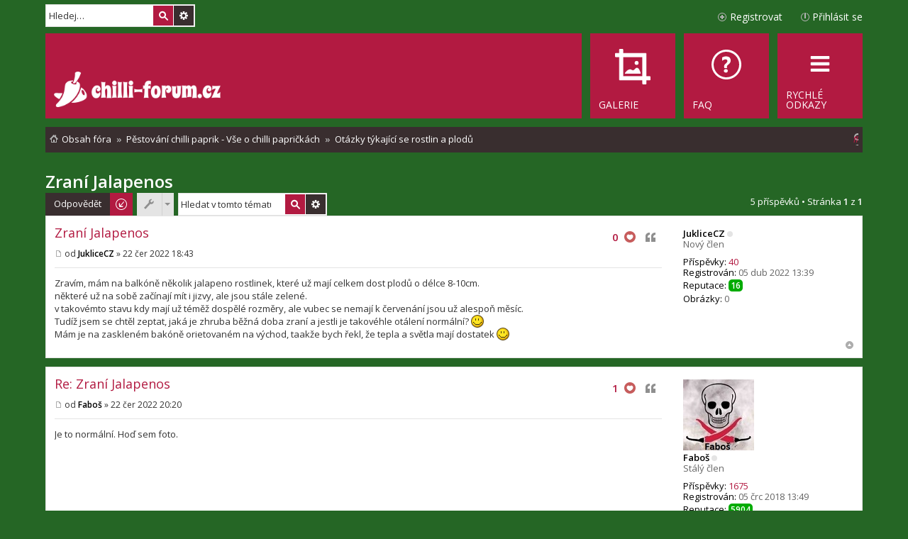

--- FILE ---
content_type: text/html; charset=UTF-8
request_url: https://www.chilli-forum.cz/viewtopic.php?f=74&p=108363&sid=6b842b54367899b833e17d268771b4f6
body_size: 9328
content:
<!DOCTYPE html>
<html dir="ltr" lang="cs-cz">
<head>
<meta charset="utf-8" />
<meta name="viewport" content="width=device-width, initial-scale=1" />

<title>Zraní Jalapenos - Chilli fórum</title>

	<link rel="alternate" type="application/atom+xml" title="Atom - Chilli fórum" href="/feed?sid=1f8328b447a52e4e2b1a5cc9d72f3f76">		<link rel="alternate" type="application/atom+xml" title="Atom - Všechna fóra" href="/feed?sid=1f8328b447a52e4e2b1a5cc9d72f3f76?mode=forums">	<link rel="alternate" type="application/atom+xml" title="Atom - nová témata" href="/feed?sid=1f8328b447a52e4e2b1a5cc9d72f3f76?mode=topics">	<link rel="alternate" type="application/atom+xml" title="Atom - aktivní témata" href="/feed?sid=1f8328b447a52e4e2b1a5cc9d72f3f76?mode=topics_active">	<link rel="alternate" type="application/atom+xml" title="Atom - Fórum - Otázky týkající se rostlin a plodů" href="/feed?sid=1f8328b447a52e4e2b1a5cc9d72f3f76?f=74">	<link rel="alternate" type="application/atom+xml" title="Atom - Téma - Zraní Jalapenos" href="/feed?sid=1f8328b447a52e4e2b1a5cc9d72f3f76?f=74&amp;t=9721">
	<link rel="canonical" href="https://www.chilli-forum.cz/otazky-tykajici-se-rostlin-a-plodu/zrani-jalapenos-t9721.html">

<!--
	phpBB style name: Metro v2.0.3
	Based on style:   prosilver (this is the default phpBB3 style)
	Original author:  Tom Beddard ( https://www.subBlue.com/ )
	Modified by:      PixelGoose Studio ( http://pixelgoose.com/ )
-->

<link href="./assets/css/font-awesome.min.css?assets_version=459" rel="stylesheet">
<link href="./styles/metro_red/theme/stylesheet.css?assets_version=459" rel="stylesheet">
<link href="./styles/metro_red/theme/cs/stylesheet.css?assets_version=459" rel="stylesheet">
<link href="./styles/metro_red/theme/responsive.css?assets_version=459" rel="stylesheet" media="all and (max-width: 700px), all and (max-device-width: 700px)">



<!--[if lte IE 9]>
	<link href="./styles/metro_red/theme/tweaks.css?assets_version=459" rel="stylesheet">
<![endif]-->

<!--
/**
*
* @package Meta tags phpBB SEO
* @version $$
* @copyright (c) 2014 www.phpbb-seo.com
* @license http://opensource.org/licenses/gpl-2.0.php GNU General Public License v2
*
*/
-->
<meta name="content-language" content="cs" />
<meta name="title" content="Zraní Jalapenos" />
<meta name="description" content="&amp;lt;r&amp;gt;Zravím, mám na balkóně několik jalapeno rostlinek, které už mají celkem dost plodů o délce 8-10cm.&amp;lt;br/&amp;gt;
některé už na sobě začínají mít i jizvy, ale ..." />
<meta name="keywords" content="mají, zraní, ale, jsou, mám, jalapenos, běžná, zhruba, chtěl, jaká, zeptat, jsem, tudíž, měsíc, doba" />
<meta name="category" content="general" />
<meta name="robots" content="noindex,follow" />
<meta name="distribution" content="global" />
<meta name="resource-type" content="document" />
<meta name="copyright" content="Chilli fórum" />


<link href="./assets/ext/pico/reputation/styles/prosilver/theme/reputation_common.css" rel="stylesheet" type="text/css" />
	<link href="./assets/ext/pico/reputation/styles/prosilver/theme/reputation_viewtopic.css" rel="stylesheet" type="text/css" />
<link href="./assets/ext/webdeal/chat/styles/all/theme/chat.min.css" rel="stylesheet" type="text/css" />
<link href="./assets/ext/webdeal/chat/styles/all/theme/responsive.css" rel="stylesheet" type="text/css" />
  <link href="./assets/ext/webdeal/chat/styles/all/theme/theme/green.min.css" rel="stylesheet" type="text/css" />
<script src="./assets/ext/webdeal/chat/plugins/js.cookie.min.js"></script>


<link href="./assets/ext/webdeal/chilli/styles/prosilver/theme/chilli.css" rel="stylesheet" type="text/css" />

<link href="./ext/phpbbgallery/core/styles/prosilver/theme/gallery.css?assets_version=459" rel="stylesheet" media="screen">
<link href="./ext/phpbbgallery/core/styles/all/theme/default.css?assets_version=459" rel="stylesheet" media="screen">
<link href="./ext/vse/scrolltotop/styles/all/theme/scrolltotop.css?assets_version=459" rel="stylesheet" media="screen">



<!-- Google Web Fonts -->
<link href='//fonts.googleapis.com/css?family=Open+Sans:300,400,600' rel='stylesheet' type='text/css'>

<link rel="shortcut icon" type="image/png" href="/favicon.png"/>
</head>
<body id="phpbb" class="nojs notouch section-viewtopic ltr ">


<div id="wrap">
	<a id="top" class="anchor" accesskey="t"></a>
	<div id="page-header" class="page-header-metro">

		<div class="navbar navbar-metro" role="navigation">

		<div id="search-box" class="search-box search-header" role="search">
		<form action="./search.php?sid=1f8328b447a52e4e2b1a5cc9d72f3f76" method="get" id="search">
		<fieldset>
			<input name="keywords" id="keywords" type="search" maxlength="128" title="Hledat klíčová slova" class="inputbox search tiny" size="20" value="" placeholder="Hledej…" />
			<button class="button icon-button search-icon" type="submit" title="Hledat">Hledat</button>
			<a href="./search.php?sid=1f8328b447a52e4e2b1a5cc9d72f3f76" class="button icon-button search-adv-icon" title="Pokročilé hledání">Pokročilé hledání</a>
			<input type="hidden" name="sid" value="1f8328b447a52e4e2b1a5cc9d72f3f76" />

		</fieldset>
		</form>
	</div>
	


	<div class="inner">

	<ul id="nav-main-top" class="linklist bulletin" role="menubar">

			<li class="small-icon icon-logout rightside"  data-skip-responsive="true"><a href="https://www.chilli-forum.cz/ucp.php?mode=login&amp;redirect=viewtopic.php%3Ff%3D74%26p%3D108363&amp;sid=1f8328b447a52e4e2b1a5cc9d72f3f76" title="Přihlásit se" accesskey="x" role="menuitem">Přihlásit se</a><a href="https://www.chilli-forum.cz/ucp.php?mode=login&amp;redirect=viewtopic.php%3Ff%3D74%26p%3D108363&amp;sid=1f8328b447a52e4e2b1a5cc9d72f3f76" title="Přihlásit se" accesskey="x" role="menuitem" class="login-responsive-link">Přihlásit se</a></li>
					<li class="small-icon icon-register rightside" data-skip-responsive="true"><a href="https://www.chilli-forum.cz/ucp.php?mode=register&amp;sid=1f8328b447a52e4e2b1a5cc9d72f3f76" role="menuitem">Registrovat</a></li>
						</ul>

	</div>
</div>

		<div class="headerbar" role="banner">
			<div class="inner">

			<div id="site-description">
				<a id="logo" class="logo" href="https://www.chilli-forum.cz/" title="Obsah fóra"><img src="https://www.chilli-forum.cz/site_logo.png"></a>
				<p class="skiplink"><a href="#start_here">Přejít na obsah</a></p>
			</div>

			</div>
		</div>
				<div class="navbar" role="navigation">
	<div class="inner">

	<ul id="nav-main" class="linklist bulletin nav-main-metro-tabs" role="menubar">

		<li id="quick-links" class="small-icon responsive-menu dropdown-container" data-skip-responsive="true">
			<a href="#" class="responsive-menu-link dropdown-trigger"><span>Rychlé odkazy</span></a>
			<div class="dropdown hidden">
				<div class="pointer"><div class="pointer-inner"></div></div>
				<ul class="dropdown-contents" role="menu">
					
											<li class="separator"></li>
																								<li class="small-icon icon-search-unanswered"><a href="./search.php?search_id=unanswered&amp;sid=1f8328b447a52e4e2b1a5cc9d72f3f76" role="menuitem">Témata bez odpovědí</a></li>
						<li class="small-icon icon-search-active"><a href="./search.php?search_id=active_topics&amp;sid=1f8328b447a52e4e2b1a5cc9d72f3f76" role="menuitem">Aktivní témata</a></li>
						<li class="separator"></li>
						<li class="small-icon icon-search"><a href="./search.php?sid=1f8328b447a52e4e2b1a5cc9d72f3f76" role="menuitem">Hledat</a></li>
					
										<li class="separator"></li>

									</ul>
			</div>
		</li>

				<li class="small-icon icon-faq" data-last-responsive="true"><a href="/help/faq?sid=1f8328b447a52e4e2b1a5cc9d72f3f76" rel="help" title="Často kladené otázky" role="menuitem"><span>FAQ</span></a></li>
    <li class="small-icon icon-gallery" data-last-responsive="true"><a href="/gallery?sid=1f8328b447a52e4e2b1a5cc9d72f3f76" rel="help" role="menuitem"><span>Galerie</span></a></li>    
						
		<!-- Add your nav link below -->
		

	</ul>

	<ul id="nav-breadcrumbs" class="linklist navlinks" role="menubar">
        
    
    <li class="small-icon icon-home breadcrumbs" itemscope itemtype="https://schema.org/BreadcrumbList">

      
              <span class="crumb" itemtype="https://schema.org/ListItem" itemprop="itemListElement" itemscope><a itemprop="item" href="https://www.chilli-forum.cz/" accesskey="h" data-navbar-reference="index"><span itemprop="name">Obsah fóra</span></a><meta itemprop="position" content="1" /></span>

                      
                <span class="crumb" itemtype="https://schema.org/ListItem" itemprop="itemListElement" itemscope data-forum-id="72"><a itemprop="item" href="https://www.chilli-forum.cz/pestovani-chilli-paprik-vse-o-chilli-paprickach/"><span itemprop="name">Pěstování chilli paprik - Vše o chilli papričkách</span></a><meta itemprop="position" content="2" /></span>
                              
                <span class="crumb" itemtype="https://schema.org/ListItem" itemprop="itemListElement" itemscope data-forum-id="74"><a itemprop="item" href="https://www.chilli-forum.cz/otazky-tykajici-se-rostlin-a-plodu/"><span itemprop="name">Otázky týkající se rostlin a plodů</span></a><meta itemprop="position" content="3" /></span>
              
          </li>

    
          <li class="rightside responsive-search">
        <a href="./search.php?sid=1f8328b447a52e4e2b1a5cc9d72f3f76" title="Zobrazit možnosti rozšířeného hledání" role="menuitem">
          <i class="icon fa-search fa-fw" aria-hidden="true"></i><span class="sr-only">Hledat</span>
        </a>
      </li>
    	</ul>

	</div>
</div>
	</div>

	
	<a id="start_here" class="anchor"></a>
	<div id="page-body" role="main">
		
		
<h1 class="topic-title"><a href="https://www.chilli-forum.cz/otazky-tykajici-se-rostlin-a-plodu/zrani-jalapenos-t9721.html">Zraní Jalapenos</a></h1>
<!-- NOTE: remove the style="display: none" when you want to have the forum description on the topic body -->
<div style="display: none !important;">Ptejte se na dotazy ohledně rostlin a plodů<br /></div>


<!-- Sidebar goes below -->


<div class="page-body-inner">

<div class="action-bar top">

	<div class="buttons">
		
			<a href="https://www.chilli-forum.cz/posting.php?mode=reply&amp;t=9721&amp;sid=1f8328b447a52e4e2b1a5cc9d72f3f76" class="button icon-button reply-icon" title="Odeslat odpověď">
			Odpovědět		</a>
	
			</div>

		<div class="dropdown-container dropdown-button-control topic-tools">
		<span title="Nástroje tématu" class="button icon-button tools-icon dropdown-trigger dropdown-select"></span>
		<div class="dropdown hidden">
			<div class="pointer"><div class="pointer-inner"></div></div>
			<ul class="dropdown-contents">
																								<li class="small-icon icon-print"><a href="https://www.chilli-forum.cz/viewtopic.php?f=74&amp;t=9721&amp;view=print&amp;sid=1f8328b447a52e4e2b1a5cc9d72f3f76" title="Verze pro tisk" accesskey="p">Verze pro tisk</a></li>							</ul>
		</div>
	</div>

			<div class="search-box" role="search">
			<form method="get" id="topic-search" action="./search.php?sid=1f8328b447a52e4e2b1a5cc9d72f3f76">
			<fieldset>
				<input class="inputbox search tiny"  type="search" name="keywords" id="search_keywords" size="20" placeholder="Hledat v&nbsp;tomto tématu" />
				<button class="button icon-button search-icon" type="submit" title="Hledat">Hledat</button>
				<a href="./search.php?sid=1f8328b447a52e4e2b1a5cc9d72f3f76" class="button icon-button search-adv-icon" title="Pokročilé hledání">Pokročilé hledání</a>
				<input type="hidden" name="t" value="9721" />
<input type="hidden" name="sf" value="msgonly" />
<input type="hidden" name="sid" value="1f8328b447a52e4e2b1a5cc9d72f3f76" />

			</fieldset>
			</form>
		</div>
	
			<div class="pagination">
			5 příspěvků
							&bull; Stránka <strong>1</strong> z <strong>1</strong>
					</div>
	
	
</div>


			<div id="p108359" class="post has-profile bg2">
		<div class="inner">

		<dl class="postprofile" id="profile108359">
			<dt class="has-profile-rank no-avatar">
				<div class="avatar-container">
																			</div>
								<a href="https://www.chilli-forum.cz/member9115.html" style="color: #000000;" class="username-coloured">JukliceCZ</a><div class="user-online-status user-offline" title="Offline"></div>							</dt>

			<dd class="profile-rank">Nový člen</dd>
		<dd class="profile-posts"><strong>Příspěvky:</strong> <a href="./search.php?author_id=9115&amp;sr=posts&amp;sid=1f8328b447a52e4e2b1a5cc9d72f3f76">40</a></dd>		<dd class="profile-joined"><strong>Registrován:</strong> 05 dub 2022 13:39</dd>		
		
			<dd id="profile-9115" class="profile-posts"><strong>Reputace:</strong> <span class="post-reputation">16</span></dd>
<dd class="profile-posts"><strong>Obrázky:</strong> 0</dd>
				
						
		</dl>

		<div class="postbody">
						<div id="post_content108359">

			<h3 class="first"><a href="#p108359">Zraní Jalapenos</a></h3>

		
									<ul class="post-buttons">
						<li data-skip-responsive="true">
		<a href="/reputation/details/post/108359?sid=1f8328b447a52e4e2b1a5cc9d72f3f76" title="Hodnotit pozitivně" class="like-number neutral" data-referer="_referer=https://www.chilli-forum.cz/viewtopic.php?f=74&amp;p=108363&amp;sid=6b842b54367899b833e17d268771b4f6"><span class="post-li-108359">0</span></a>
	</li>
	<li data-skip-responsive="true">
		<a href="/reputation/rate/post/positive/108359?sid=1f8328b447a52e4e2b1a5cc9d72f3f76" title="Hodnotit pozitivně" class="button icon-button like-button rate-good-icon" data-post="108359" data-referer="_referer=https://www.chilli-forum.cz/viewtopic.php?f=74&amp;p=108363&amp;sid=6b842b54367899b833e17d268771b4f6">
			<img src="./images//like.png">
		</a>
	</li>
																																					<li>
							<a href="https://www.chilli-forum.cz/posting.php?mode=quote&amp;p=108359&amp;sid=1f8328b447a52e4e2b1a5cc9d72f3f76" title="Odpovědět s&nbsp;citací" class="button icon-button quote-icon"><span>Citovat</span></a>
						</li>
														</ul>
					
		
			

			<p class="author"><a href="https://www.chilli-forum.cz/post108359.html#p108359"><span class="imageset icon_post_target" title="Příspěvek">Příspěvek</span></a><span class="responsive-hide">od <strong><a href="https://www.chilli-forum.cz/member9115.html" style="color: #000000;" class="username-coloured">JukliceCZ</a></strong> &raquo; </span>22 čer 2022 18:43 </p>

						
			
			
			<div class="content">Zravím, mám na balkóně několik jalapeno rostlinek, které už mají celkem dost plodů o délce 8-10cm.<br>
některé už na sobě začínají mít i jizvy, ale jsou stále zelené.<br>
v takovémto stavu kdy mají už téměž dospělé rozměry, ale vubec se nemají k červenání jsou už alespoň měsíc.<br>
Tudíž jsem se chtěl zeptat, jaká je zhruba běžná doba zraní a jestli je takovéhle otálení normální? <img class="smilies" src="./images/smilies/smile1.gif" width="18" height="18" alt=":)" title="Smile"><br>
Mám je na zaskleném bakóně orietovaném na východ, taakže bych řekl, že tepla a světla mají dostatek <img class="smilies" src="./images/smilies/smile1.gif" width="18" height="18" alt=":)" title="Smile"></div>

			
									
									
						</div>

		</div>

		<div class="back2top"><a href="#top" class="top" title="Nahoru">Nahoru</a></div>

		</div>
	</div>

	<hr class="divider" />
				<div id="p108361" class="post has-profile bg1">
		<div class="inner">

		<dl class="postprofile" id="profile108361">
			<dt class="has-profile-rank has-avatar">
				<div class="avatar-container">
																<a href="https://www.chilli-forum.cz/member4459.html" class="avatar"><img class="avatar" src="./download/file.php?avatar=4459_1531074147.jpg" width="100" height="100" alt="Uživatelský avatar" /></a>														</div>
								<a href="https://www.chilli-forum.cz/member4459.html" style="color: #000000;" class="username-coloured">Faboš</a><div class="user-online-status user-offline" title="Offline"></div>							</dt>

			<dd class="profile-rank">Stálý člen</dd>
		<dd class="profile-posts"><strong>Příspěvky:</strong> <a href="./search.php?author_id=4459&amp;sr=posts&amp;sid=1f8328b447a52e4e2b1a5cc9d72f3f76">1675</a></dd>		<dd class="profile-joined"><strong>Registrován:</strong> 05 črc 2018 13:49</dd>		
		
			<dd id="profile-4459" class="profile-posts"><strong>Reputace:</strong> <span class="post-reputation">5904</span></dd>
<dd class="profile-posts"><strong>Obrázky:</strong> 0</dd>
				
						
		</dl>

		<div class="postbody">
						<div id="post_content108361">

			<h3 ><a href="#p108361">Re: Zraní Jalapenos</a></h3>

		
									<ul class="post-buttons">
						<li data-skip-responsive="true">
		<a href="/reputation/details/post/108361?sid=1f8328b447a52e4e2b1a5cc9d72f3f76" title="Hodnotit pozitivně" class="like-number positive" data-referer="_referer=https://www.chilli-forum.cz/viewtopic.php?f=74&amp;p=108363&amp;sid=6b842b54367899b833e17d268771b4f6"><span class="post-li-108361">1</span></a>
	</li>
	<li data-skip-responsive="true">
		<a href="/reputation/rate/post/positive/108361?sid=1f8328b447a52e4e2b1a5cc9d72f3f76" title="Hodnotit pozitivně" class="button icon-button like-button rate-good-icon" data-post="108361" data-referer="_referer=https://www.chilli-forum.cz/viewtopic.php?f=74&amp;p=108363&amp;sid=6b842b54367899b833e17d268771b4f6">
			<img src="./images//like.png">
		</a>
	</li>
																																					<li>
							<a href="https://www.chilli-forum.cz/posting.php?mode=quote&amp;p=108361&amp;sid=1f8328b447a52e4e2b1a5cc9d72f3f76" title="Odpovědět s&nbsp;citací" class="button icon-button quote-icon"><span>Citovat</span></a>
						</li>
														</ul>
					
		
			

			<p class="author"><a href="https://www.chilli-forum.cz/post108361.html#p108361"><span class="imageset icon_post_target" title="Příspěvek">Příspěvek</span></a><span class="responsive-hide">od <strong><a href="https://www.chilli-forum.cz/member4459.html" style="color: #000000;" class="username-coloured">Faboš</a></strong> &raquo; </span>22 čer 2022 20:20 </p>

						
			
			
			<div class="content">Je to normální. Hoď sem foto.</div>

			
									
									
						</div>

		</div>

		<div class="back2top"><a href="#top" class="top" title="Nahoru">Nahoru</a></div>

		</div>
	</div>

	<hr class="divider" />
				<div id="p108362" class="post has-profile bg2">
		<div class="inner">

		<dl class="postprofile" id="profile108362">
			<dt class="has-profile-rank no-avatar">
				<div class="avatar-container">
																			</div>
								<a href="https://www.chilli-forum.cz/member9115.html" style="color: #000000;" class="username-coloured">JukliceCZ</a><div class="user-online-status user-offline" title="Offline"></div>							</dt>

			<dd class="profile-rank">Nový člen</dd>
		<dd class="profile-posts"><strong>Příspěvky:</strong> <a href="./search.php?author_id=9115&amp;sr=posts&amp;sid=1f8328b447a52e4e2b1a5cc9d72f3f76">40</a></dd>		<dd class="profile-joined"><strong>Registrován:</strong> 05 dub 2022 13:39</dd>		
		
			<dd id="profile-9115" class="profile-posts"><strong>Reputace:</strong> <span class="post-reputation">16</span></dd>
<dd class="profile-posts"><strong>Obrázky:</strong> 0</dd>
				
						
		</dl>

		<div class="postbody">
						<div id="post_content108362">

			<h3 ><a href="#p108362">Re: Zraní Jalapenos</a></h3>

		
									<ul class="post-buttons">
						<li data-skip-responsive="true">
		<a href="/reputation/details/post/108362?sid=1f8328b447a52e4e2b1a5cc9d72f3f76" title="Hodnotit pozitivně" class="like-number positive" data-referer="_referer=https://www.chilli-forum.cz/viewtopic.php?f=74&amp;p=108363&amp;sid=6b842b54367899b833e17d268771b4f6"><span class="post-li-108362">2</span></a>
	</li>
	<li data-skip-responsive="true">
		<a href="/reputation/rate/post/positive/108362?sid=1f8328b447a52e4e2b1a5cc9d72f3f76" title="Hodnotit pozitivně" class="button icon-button like-button rate-good-icon" data-post="108362" data-referer="_referer=https://www.chilli-forum.cz/viewtopic.php?f=74&amp;p=108363&amp;sid=6b842b54367899b833e17d268771b4f6">
			<img src="./images//like.png">
		</a>
	</li>
																																					<li>
							<a href="https://www.chilli-forum.cz/posting.php?mode=quote&amp;p=108362&amp;sid=1f8328b447a52e4e2b1a5cc9d72f3f76" title="Odpovědět s&nbsp;citací" class="button icon-button quote-icon"><span>Citovat</span></a>
						</li>
														</ul>
					
		
			

			<p class="author"><a href="https://www.chilli-forum.cz/post108362.html#p108362"><span class="imageset icon_post_target" title="Příspěvek">Příspěvek</span></a><span class="responsive-hide">od <strong><a href="https://www.chilli-forum.cz/member9115.html" style="color: #000000;" class="username-coloured">JukliceCZ</a></strong> &raquo; </span>22 čer 2022 21:03 </p>

						
			
			
			<div class="content"><a href="https://www.chilli-forum.cz/app.php/gallery/image/79025"><img src="https://www.chilli-forum.cz/app.php/gallery/image/79025/medium" alt="79025"></a><a href="https://www.chilli-forum.cz/app.php/gallery/image/79024"><img src="https://www.chilli-forum.cz/app.php/gallery/image/79024/medium" alt="79024"></a><a href="https://www.chilli-forum.cz/app.php/gallery/image/79023"><img src="https://www.chilli-forum.cz/app.php/gallery/image/79023/medium" alt="79023"></a><a href="https://www.chilli-forum.cz/app.php/gallery/image/79022"><img src="https://www.chilli-forum.cz/app.php/gallery/image/79022/medium" alt="79022"></a><a href="https://www.chilli-forum.cz/app.php/gallery/image/79020"><img src="https://www.chilli-forum.cz/app.php/gallery/image/79020/medium" alt="79020"></a><a href="https://www.chilli-forum.cz/app.php/gallery/image/79021"><img src="https://www.chilli-forum.cz/app.php/gallery/image/79021/medium" alt="79021"></a><br>
Vypadají takto, obecně s rostlinami a množstvím plodů jsem nadmíru spokojen, jen mi přišlo, že jim to trochu trvá <img class="smilies" src="./images/smilies/smile1.gif" width="18" height="18" alt=":)" title="Smile"></div>

			
									
									
						</div>

		</div>

		<div class="back2top"><a href="#top" class="top" title="Nahoru">Nahoru</a></div>

		</div>
	</div>

	<hr class="divider" />
				<div id="p108363" class="post has-profile bg1">
		<div class="inner">

		<dl class="postprofile" id="profile108363">
			<dt class="has-profile-rank has-avatar">
				<div class="avatar-container">
																<a href="https://www.chilli-forum.cz/member4459.html" class="avatar"><img class="avatar" src="./download/file.php?avatar=4459_1531074147.jpg" width="100" height="100" alt="Uživatelský avatar" /></a>														</div>
								<a href="https://www.chilli-forum.cz/member4459.html" style="color: #000000;" class="username-coloured">Faboš</a><div class="user-online-status user-offline" title="Offline"></div>							</dt>

			<dd class="profile-rank">Stálý člen</dd>
		<dd class="profile-posts"><strong>Příspěvky:</strong> <a href="./search.php?author_id=4459&amp;sr=posts&amp;sid=1f8328b447a52e4e2b1a5cc9d72f3f76">1675</a></dd>		<dd class="profile-joined"><strong>Registrován:</strong> 05 črc 2018 13:49</dd>		
		
			<dd id="profile-4459" class="profile-posts"><strong>Reputace:</strong> <span class="post-reputation">5904</span></dd>
<dd class="profile-posts"><strong>Obrázky:</strong> 0</dd>
				
						
		</dl>

		<div class="postbody">
						<div id="post_content108363">

			<h3 ><a href="#p108363">Re: Zraní Jalapenos</a></h3>

		
									<ul class="post-buttons">
						<li data-skip-responsive="true">
		<a href="/reputation/details/post/108363?sid=1f8328b447a52e4e2b1a5cc9d72f3f76" title="Hodnotit pozitivně" class="like-number positive" data-referer="_referer=https://www.chilli-forum.cz/viewtopic.php?f=74&amp;p=108363&amp;sid=6b842b54367899b833e17d268771b4f6"><span class="post-li-108363">2</span></a>
	</li>
	<li data-skip-responsive="true">
		<a href="/reputation/rate/post/positive/108363?sid=1f8328b447a52e4e2b1a5cc9d72f3f76" title="Hodnotit pozitivně" class="button icon-button like-button rate-good-icon" data-post="108363" data-referer="_referer=https://www.chilli-forum.cz/viewtopic.php?f=74&amp;p=108363&amp;sid=6b842b54367899b833e17d268771b4f6">
			<img src="./images//like.png">
		</a>
	</li>
																																					<li>
							<a href="https://www.chilli-forum.cz/posting.php?mode=quote&amp;p=108363&amp;sid=1f8328b447a52e4e2b1a5cc9d72f3f76" title="Odpovědět s&nbsp;citací" class="button icon-button quote-icon"><span>Citovat</span></a>
						</li>
														</ul>
					
		
			

			<p class="author"><a href="https://www.chilli-forum.cz/post108363.html#p108363"><span class="imageset icon_post_target" title="Příspěvek">Příspěvek</span></a><span class="responsive-hide">od <strong><a href="https://www.chilli-forum.cz/member4459.html" style="color: #000000;" class="username-coloured">Faboš</a></strong> &raquo; </span>23 čer 2022 05:34 </p>

						
			
			
			<div class="content">Krásné rostlinky i plody, stačí posečkat.</div>

			
									
									
						</div>

		</div>

		<div class="back2top"><a href="#top" class="top" title="Nahoru">Nahoru</a></div>

		</div>
	</div>

	<hr class="divider" />
				<div id="p108365" class="post has-profile bg2">
		<div class="inner">

		<dl class="postprofile" id="profile108365">
			<dt class="has-profile-rank has-avatar">
				<div class="avatar-container">
																<a href="https://www.chilli-forum.cz/member3433.html" class="avatar"><img class="avatar" src="./download/file.php?avatar=3433_1474133285.jpg" width="90" height="90" alt="Uživatelský avatar" /></a>														</div>
								<a href="https://www.chilli-forum.cz/member3433.html" style="color: #000000;" class="username-coloured">Tea Racer</a><div class="user-online-status user-offline" title="Offline"></div>							</dt>

			<dd class="profile-rank">Stálý člen</dd>
		<dd class="profile-posts"><strong>Příspěvky:</strong> <a href="./search.php?author_id=3433&amp;sr=posts&amp;sid=1f8328b447a52e4e2b1a5cc9d72f3f76">5678</a></dd>		<dd class="profile-joined"><strong>Registrován:</strong> 17 dub 2016 11:00</dd>		
		
			<dd id="profile-3433" class="profile-posts"><strong>Reputace:</strong> <span class="post-reputation">9716</span></dd>
<dd class="profile-posts"><strong>Obrázky:</strong> 0</dd>
														<dd class="profile-custom-field profile-phpbb_location"><strong>Bydliště:</strong> Šumava, u Lipna 775 m n. m.</dd>
							
							<dd class="profile-contact">
				<strong>Kontaktovat uživatele:</strong>
				<div class="dropdown-container dropdown-left">
					<a href="#" class="dropdown-trigger"><span class="imageset icon_contact" title="Kontaktovat uživatele Tea Racer">Kontaktovat uživatele Tea Racer</span></a>
					<div class="dropdown hidden">
						<div class="pointer"><div class="pointer-inner"></div></div>
						<div class="dropdown-contents contact-icons">
																																								<div>
																	<a href="http://www.tea-earth.net/" title="WWW" class="last-cell">
										<span class="contact-icon phpbb_website-icon">WWW</span>
									</a>
																	</div>
																					</div>
					</div>
				</div>
			</dd>
				
		</dl>

		<div class="postbody">
						<div id="post_content108365">

			<h3 ><a href="#p108365">Re: Zraní Jalapenos</a></h3>

		
									<ul class="post-buttons">
						<li data-skip-responsive="true">
		<a href="/reputation/details/post/108365?sid=1f8328b447a52e4e2b1a5cc9d72f3f76" title="Hodnotit pozitivně" class="like-number positive" data-referer="_referer=https://www.chilli-forum.cz/viewtopic.php?f=74&amp;p=108363&amp;sid=6b842b54367899b833e17d268771b4f6"><span class="post-li-108365">1</span></a>
	</li>
	<li data-skip-responsive="true">
		<a href="/reputation/rate/post/positive/108365?sid=1f8328b447a52e4e2b1a5cc9d72f3f76" title="Hodnotit pozitivně" class="button icon-button like-button rate-good-icon" data-post="108365" data-referer="_referer=https://www.chilli-forum.cz/viewtopic.php?f=74&amp;p=108363&amp;sid=6b842b54367899b833e17d268771b4f6">
			<img src="./images//like.png">
		</a>
	</li>
																																					<li>
							<a href="https://www.chilli-forum.cz/posting.php?mode=quote&amp;p=108365&amp;sid=1f8328b447a52e4e2b1a5cc9d72f3f76" title="Odpovědět s&nbsp;citací" class="button icon-button quote-icon"><span>Citovat</span></a>
						</li>
														</ul>
					
		
			

			<p class="author"><a href="https://www.chilli-forum.cz/post108365.html#p108365"><span class="imageset icon_post_target" title="Příspěvek">Příspěvek</span></a><span class="responsive-hide">od <strong><a href="https://www.chilli-forum.cz/member3433.html" style="color: #000000;" class="username-coloured">Tea Racer</a></strong> &raquo; </span>23 čer 2022 10:17 </p>

						
			
			
			<div class="content">Na zrání kromě živin, má vliv i výkyv teploty, proto někdy Jalapenos nemají barvu. Ještě je ukazatel tvrdost polodu pohmatem, ale to už chce trochu praxe.</div>

			
									
									<div id="sig108365" class="signature"><a href="https://www.chilli-forum.cz/topic10410.html"><span style="font-weight:bold">Pěstování 2026</span></a><br>
<a href="https://www.chilli-forum.cz/topic10037.html"><span style="font-weight:bold">Pěstování 2025</span></a><br>
<a href="https://www.chilli-forum.cz/topic9976.html"><span style="font-weight:bold">Pěstování 2024</span></a><br>
<a href="https://www.chilli-forum.cz/topic9874.html"><span style="font-weight:bold">Pěstování 2023</span></a><br>
<a href="https://www.chilli-forum.cz/topic9532.html"><span style="font-weight:bold">Pěstování 2022</span></a><br>
<a href="https://www.chilli-forum.cz/topic9231.html"><span style="font-weight:bold">Pěstování 2021</span></a><br>
<a href="https://www.chilli-forum.cz/post89056.html#p89056"><span style="font-weight:bold">Pěstování 2020</span></a><br>
<a href="https://www.chilli-forum.cz/post78748.html#p78748"><span style="font-weight:bold">Pěstování 2019</span></a><br>
<a href="https://www.chilli-forum.cz/topic6768.html"><span style="font-weight:bold">Pěstování 2018</span></a><br>
<a href="https://www.chilli-forum.cz/co-jsme-vypestovali-v-roce-2017-f141/tea-racer-vnitrni-a-balkonove-pestovani-t4851.html"><span style="font-weight:bold">Pěstování 2017</span></a><br>
<a href="https://www.chilli-forum.cz/co-jsme-vypestovali-v-roce-2016-f128/tea-racer-vnitrni-i-venkovni-pestovani-t4454.html"><span style="font-weight:bold">Pěstování 2016</span></a><br>
<img class="smilies" src="./images/smilies/bike.gif" width="31" height="31" alt=":bike:" title="Bike"> <a href="http://www.tea-earth.net"><span style="font-weight:bold">Tea Earth</span> - <span style="font-size:85%;line-height:116%">stránky o čajích, motorkách, citrusech, chilli</span></a> <img class="smilies" src="./images/smilies/Chilli1.gif" width="33" height="39" alt=":jalapeno:" title="jalapeno"><br>
<img class="smilies" src="./images/smilies/w00t.gif" width="18" height="20" alt=":w00t:" title="W00t"> <a href="http://forum.tea-earth.net"><span style="font-weight:bold">Tea forum</span> - <span style="font-size:85%;line-height:116%">diskusní fórum  nejen o čajích</span></a>  <img class="smilies" src="./images/smilies/yahoo.gif" width="42" height="27" alt=":yahoo:" title="Yahoo"></div>
						</div>

		</div>

		<div class="back2top"><a href="#top" class="top" title="Nahoru">Nahoru</a></div>

		</div>
	</div>

	<hr class="divider" />
	

	<form id="viewtopic" method="post" action="https://www.chilli-forum.cz/otazky-tykajici-se-rostlin-a-plodu/zrani-jalapenos-t9721.html">
	<fieldset class="display-options" style="margin-top: 0; ">
				<label>Zobrazit příspěvky za předchozí: <select name="st" id="st"><option value="0" selected="selected">Všechny příspěvky</option><option value="1">1 den</option><option value="7">7 dní</option><option value="14">2 týdny</option><option value="30">1 měsíc</option><option value="90">3 měsíce</option><option value="180">6 měsíců</option><option value="365">1 rok</option></select></label>
		<label>Seřadit podle <select name="sk" id="sk"><option value="a">Autor</option><option value="t" selected="selected">Čas odeslání</option><option value="s">Předmět</option></select></label> <label><select name="sd" id="sd"><option value="a" selected="selected">Vzestupně</option><option value="d">Sestupně</option></select></label>
		<input type="submit" name="sort" value="Přejít" class="button2" />
			</fieldset>
	</form>
	<hr />

<div class="action-bar bottom">
	<div class="buttons">
		
			<a href="https://www.chilli-forum.cz/posting.php?mode=reply&amp;t=9721&amp;sid=1f8328b447a52e4e2b1a5cc9d72f3f76" class="button icon-button reply-icon" title="Odeslat odpověď">
			Odpovědět		</a>
	
			</div>

		<div class="dropdown-container dropdown-button-control topic-tools">
		<span title="Nástroje tématu" class="button icon-button tools-icon dropdown-trigger dropdown-select"></span>
		<div class="dropdown hidden">
			<div class="pointer"><div class="pointer-inner"></div></div>
			<ul class="dropdown-contents">
																								<li class="small-icon icon-print"><a href="https://www.chilli-forum.cz/viewtopic.php?f=74&amp;t=9721&amp;view=print&amp;sid=1f8328b447a52e4e2b1a5cc9d72f3f76" title="Verze pro tisk" accesskey="p">Verze pro tisk</a></li>							</ul>
		</div>
	</div>

	
			<div class="pagination">
			5 příspěvků
							&bull; Stránka <strong>1</strong> z <strong>1</strong>
					</div>
		<div class="clear"></div>
</div>


	<p class="jumpbox-return"><a href="https://www.chilli-forum.cz/otazky-tykajici-se-rostlin-a-plodu/" class="left-box arrow-left" accesskey="r">Zpět na „Otázky týkající se rostlin a plodů“</a></p>


	<div class="dropdown-container dropdown-container-right dropdown-up dropdown-left dropdown-button-control" id="jumpbox">
		<span title="Přejít na" class="dropdown-trigger button dropdown-select">
			Přejít na		</span>
		<div class="dropdown hidden">
			<div class="pointer"><div class="pointer-inner"></div></div>
			<ul class="dropdown-contents">
																			<li><a href="https://www.chilli-forum.cz/viewforum.php?f=1">Obecné informace o chilli fóru</a></li>
																<li>&nbsp; &nbsp;<a href="https://www.chilli-forum.cz/viewforum.php?f=2">FAQ - Všeobecné pokyny chilli fóra</a></li>
																<li>&nbsp; &nbsp;<a href="https://www.chilli-forum.cz/viewforum.php?f=71">Představte se v chilli fóru</a></li>
																<li>&nbsp; &nbsp;<a href="https://www.chilli-forum.cz/viewforum.php?f=69">Události, schůzky a akce, novinky</a></li>
																<li>&nbsp; &nbsp;<a href="https://www.chilli-forum.cz/viewforum.php?f=118">Soutěže</a></li>
																<li><a href="https://www.chilli-forum.cz/viewforum.php?f=72">Pěstování chilli paprik - Vše o chilli papričkách</a></li>
																<li>&nbsp; &nbsp;<a href="https://www.chilli-forum.cz/viewforum.php?f=95">Začátečnický koutek</a></li>
																<li>&nbsp; &nbsp;<a href="https://www.chilli-forum.cz/viewforum.php?f=73">Otázky ohledně setí a sazenic</a></li>
																<li>&nbsp; &nbsp;<a href="https://www.chilli-forum.cz/viewforum.php?f=74">Otázky týkající se rostlin a plodů</a></li>
																<li>&nbsp; &nbsp;<a href="https://www.chilli-forum.cz/viewforum.php?f=94">Hnojení chilli paprik</a></li>
																<li>&nbsp; &nbsp;<a href="https://www.chilli-forum.cz/viewforum.php?f=75">Choroby a škůdci chilli paprik</a></li>
																<li>&nbsp; &nbsp;<a href="https://www.chilli-forum.cz/viewforum.php?f=111">Virové, bakteriální a houbové choroby paprik</a></li>
																<li>&nbsp; &nbsp;<a href="https://www.chilli-forum.cz/viewforum.php?f=110">Pokročilé techniky pěstování chilli</a></li>
																<li>&nbsp; &nbsp;<a href="https://www.chilli-forum.cz/viewforum.php?f=77">Hydroponie</a></li>
																<li>&nbsp; &nbsp;<a href="https://www.chilli-forum.cz/viewforum.php?f=76">Použití osvětlení</a></li>
																<li><a href="https://www.chilli-forum.cz/viewforum.php?f=80">Galerie chilli paprik</a></li>
																<li>&nbsp; &nbsp;<a href="https://www.chilli-forum.cz/viewforum.php?f=81">Venkovní galerie pěstování chilli</a></li>
																<li>&nbsp; &nbsp;&nbsp; &nbsp;<a href="https://www.chilli-forum.cz/viewforum.php?f=138">Co jsme vypěstovali v letech 2010-2015</a></li>
																<li>&nbsp; &nbsp;&nbsp; &nbsp;&nbsp; &nbsp;<a href="https://www.chilli-forum.cz/viewforum.php?f=108">Co jsme vypěstovali v roce 2010</a></li>
																<li>&nbsp; &nbsp;&nbsp; &nbsp;&nbsp; &nbsp;<a href="https://www.chilli-forum.cz/viewforum.php?f=116">Co jsme vypěstovali v roce 2011</a></li>
																<li>&nbsp; &nbsp;&nbsp; &nbsp;&nbsp; &nbsp;<a href="https://www.chilli-forum.cz/viewforum.php?f=120">Co jsme vypěstovali v roce 2012</a></li>
																<li>&nbsp; &nbsp;&nbsp; &nbsp;&nbsp; &nbsp;<a href="https://www.chilli-forum.cz/viewforum.php?f=121">Co jsme vypěstovali v roce 2013</a></li>
																<li>&nbsp; &nbsp;&nbsp; &nbsp;&nbsp; &nbsp;<a href="https://www.chilli-forum.cz/viewforum.php?f=123">Co jsme vypěstovali v roce 2014</a></li>
																<li>&nbsp; &nbsp;&nbsp; &nbsp;&nbsp; &nbsp;<a href="https://www.chilli-forum.cz/viewforum.php?f=124">Co jsme vypěstovali v roce 2015</a></li>
																<li>&nbsp; &nbsp;&nbsp; &nbsp;<a href="https://www.chilli-forum.cz/viewforum.php?f=152">Co jsme vypěstovali v létech 2016 - 2020</a></li>
																<li>&nbsp; &nbsp;&nbsp; &nbsp;&nbsp; &nbsp;<a href="https://www.chilli-forum.cz/viewforum.php?f=125">Co jsme vypěstovali v roce 2016</a></li>
																<li>&nbsp; &nbsp;&nbsp; &nbsp;&nbsp; &nbsp;<a href="https://www.chilli-forum.cz/viewforum.php?f=140">Co jsme vypěstovali v roce 2017</a></li>
																<li>&nbsp; &nbsp;&nbsp; &nbsp;&nbsp; &nbsp;<a href="https://www.chilli-forum.cz/viewforum.php?f=142">Co jsme vypěstovali v roce 2018</a></li>
																<li>&nbsp; &nbsp;&nbsp; &nbsp;&nbsp; &nbsp;<a href="https://www.chilli-forum.cz/viewforum.php?f=146">Co jsme pěstovali v roce 2019</a></li>
																<li>&nbsp; &nbsp;&nbsp; &nbsp;&nbsp; &nbsp;<a href="https://www.chilli-forum.cz/viewforum.php?f=148">Co jsme pěstovali v roce 2020</a></li>
																<li>&nbsp; &nbsp;&nbsp; &nbsp;<a href="https://www.chilli-forum.cz/viewforum.php?f=150">Co jsme pěstovali v roce 2021</a></li>
																<li>&nbsp; &nbsp;&nbsp; &nbsp;<a href="https://www.chilli-forum.cz/viewforum.php?f=153">Co jsme vypěstovali v roce 2022</a></li>
																<li>&nbsp; &nbsp;&nbsp; &nbsp;<a href="https://www.chilli-forum.cz/viewforum.php?f=158">Co jsme vypěstovali v roce 2023</a></li>
																<li>&nbsp; &nbsp;&nbsp; &nbsp;<a href="https://www.chilli-forum.cz/viewforum.php?f=160">Co jsme vypěstovali v roce 2024</a></li>
																<li>&nbsp; &nbsp;&nbsp; &nbsp;<a href="https://www.chilli-forum.cz/viewforum.php?f=162">Co jsme vypěstovali v roce 2025</a></li>
																<li>&nbsp; &nbsp;<a href="https://www.chilli-forum.cz/viewforum.php?f=82">Vnitřní galerie pěstování chilli</a></li>
																<li>&nbsp; &nbsp;&nbsp; &nbsp;<a href="https://www.chilli-forum.cz/viewforum.php?f=139">Co jsme vypěstovali v letech 2010-2015</a></li>
																<li>&nbsp; &nbsp;&nbsp; &nbsp;&nbsp; &nbsp;<a href="https://www.chilli-forum.cz/viewforum.php?f=156">Co jsme vypěstovali v roce 2010</a></li>
																<li>&nbsp; &nbsp;&nbsp; &nbsp;&nbsp; &nbsp;<a href="https://www.chilli-forum.cz/viewforum.php?f=157">Co jsme vypěstovali v roce 2011</a></li>
																<li>&nbsp; &nbsp;&nbsp; &nbsp;&nbsp; &nbsp;<a href="https://www.chilli-forum.cz/viewforum.php?f=119">Co jsme vypěstovali v roce 2012</a></li>
																<li>&nbsp; &nbsp;&nbsp; &nbsp;&nbsp; &nbsp;<a href="https://www.chilli-forum.cz/viewforum.php?f=122">Co jsme vypěstovali v roce 2013</a></li>
																<li>&nbsp; &nbsp;&nbsp; &nbsp;&nbsp; &nbsp;<a href="https://www.chilli-forum.cz/viewforum.php?f=126">Co jsme vypěstovali v roce 2014</a></li>
																<li>&nbsp; &nbsp;&nbsp; &nbsp;&nbsp; &nbsp;<a href="https://www.chilli-forum.cz/viewforum.php?f=127">Co jsme vypěstovali v roce 2015</a></li>
																<li>&nbsp; &nbsp;&nbsp; &nbsp;<a href="https://www.chilli-forum.cz/viewforum.php?f=154">Co jsme vypěstovali v létech 2016 - 2020</a></li>
																<li>&nbsp; &nbsp;&nbsp; &nbsp;&nbsp; &nbsp;<a href="https://www.chilli-forum.cz/viewforum.php?f=128">Co jsme vypěstovali v roce 2016</a></li>
																<li>&nbsp; &nbsp;&nbsp; &nbsp;&nbsp; &nbsp;<a href="https://www.chilli-forum.cz/viewforum.php?f=141">Co jsme vypěstovali v roce 2017</a></li>
																<li>&nbsp; &nbsp;&nbsp; &nbsp;&nbsp; &nbsp;<a href="https://www.chilli-forum.cz/viewforum.php?f=143">Co jsme vypěstovali v roce 2018</a></li>
																<li>&nbsp; &nbsp;&nbsp; &nbsp;&nbsp; &nbsp;<a href="https://www.chilli-forum.cz/viewforum.php?f=147">Co jsme pěstovali v roce 2019</a></li>
																<li>&nbsp; &nbsp;&nbsp; &nbsp;&nbsp; &nbsp;<a href="https://www.chilli-forum.cz/viewforum.php?f=149">Co jsme pěstovali v roce 2020</a></li>
																<li>&nbsp; &nbsp;&nbsp; &nbsp;<a href="https://www.chilli-forum.cz/viewforum.php?f=151">Co jsme pěstovali v roce 2021</a></li>
																<li>&nbsp; &nbsp;&nbsp; &nbsp;<a href="https://www.chilli-forum.cz/viewforum.php?f=155">Co jsme vypěstovali v roce 2022</a></li>
																<li>&nbsp; &nbsp;&nbsp; &nbsp;<a href="https://www.chilli-forum.cz/viewforum.php?f=159">Co jsme vypěstovali v roce 2023</a></li>
																<li>&nbsp; &nbsp;&nbsp; &nbsp;<a href="https://www.chilli-forum.cz/viewforum.php?f=161">Co jsme vypěstovali v roce 2024</a></li>
																<li>&nbsp; &nbsp;&nbsp; &nbsp;<a href="https://www.chilli-forum.cz/viewforum.php?f=163">Co jsme vypěstovali v roce 2025</a></li>
																<li>&nbsp; &nbsp;<a href="https://www.chilli-forum.cz/viewforum.php?f=83">Ostatní</a></li>
																<li><a href="https://www.chilli-forum.cz/viewforum.php?f=84">Domestikované druhy chilli paprik</a></li>
																<li>&nbsp; &nbsp;<a href="https://www.chilli-forum.cz/viewforum.php?f=99">Databáze odrůd chilli papriček</a></li>
																<li>&nbsp; &nbsp;<a href="https://www.chilli-forum.cz/viewforum.php?f=85">Capsicum Annuum</a></li>
																<li>&nbsp; &nbsp;<a href="https://www.chilli-forum.cz/viewforum.php?f=86">Capsicum Baccatum</a></li>
																<li>&nbsp; &nbsp;<a href="https://www.chilli-forum.cz/viewforum.php?f=87">Capsicum Chinenses</a></li>
																<li>&nbsp; &nbsp;<a href="https://www.chilli-forum.cz/viewforum.php?f=88">Capsicum Frutescenses</a></li>
																<li>&nbsp; &nbsp;<a href="https://www.chilli-forum.cz/viewforum.php?f=89">Capsicum Pubescenses</a></li>
																<li>&nbsp; &nbsp;<a href="https://www.chilli-forum.cz/viewforum.php?f=90">Volně žijící druhy chilli papriček</a></li>
																<li>&nbsp; &nbsp;<a href="https://www.chilli-forum.cz/viewforum.php?f=79">Identifikace odrůd chilli</a></li>
																<li><a href="https://www.chilli-forum.cz/viewforum.php?f=91">Recepty na chilli pokrmy</a></li>
																<li>&nbsp; &nbsp;<a href="https://www.chilli-forum.cz/viewforum.php?f=109">Marinády na nakládání masa</a></li>
																<li>&nbsp; &nbsp;<a href="https://www.chilli-forum.cz/viewforum.php?f=93">Recepty na pikantní chilli pokrmy</a></li>
																<li>&nbsp; &nbsp;<a href="https://www.chilli-forum.cz/viewforum.php?f=68">Recepty na domácí chilli omáčky / chilli sauce</a></li>
																<li>&nbsp; &nbsp;<a href="https://www.chilli-forum.cz/viewforum.php?f=101">Ostatní chilli recepty</a></li>
																<li><a href="https://www.chilli-forum.cz/viewforum.php?f=104">Pálivé chilli omáčky</a></li>
																<li>&nbsp; &nbsp;<a href="https://www.chilli-forum.cz/viewforum.php?f=105">Pálivé omáčky a ostatní ohnivé pochutiny</a></li>
																<li>&nbsp; &nbsp;&nbsp; &nbsp;<a href="https://www.chilli-forum.cz/viewforum.php?f=107">Videa testování chilli omáček</a></li>
																<li><a href="https://www.chilli-forum.cz/viewforum.php?f=15">Ostatní</a></li>
																<li>&nbsp; &nbsp;<a href="https://www.chilli-forum.cz/viewforum.php?f=113">Pokec o chilli</a></li>
																<li>&nbsp; &nbsp;<a href="https://www.chilli-forum.cz/viewforum.php?f=97">Všeobecné informace o chilli papričkách</a></li>
																<li>&nbsp; &nbsp;<a href="https://www.chilli-forum.cz/viewforum.php?f=112">Vaše videa s chilli</a></li>
																<li>&nbsp; &nbsp;<a href="https://www.chilli-forum.cz/viewforum.php?f=100">Chilli papričky v lékařství</a></li>
																<li>&nbsp; &nbsp;<a href="https://www.chilli-forum.cz/viewforum.php?f=96">Sušení chilli papriček - koření</a></li>
																<li>&nbsp; &nbsp;<a href="https://www.chilli-forum.cz/viewforum.php?f=21">Ostatní stránky zaměřené na chilli papričky</a></li>
																<li>&nbsp; &nbsp;<a href="https://www.chilli-forum.cz/viewforum.php?f=98">Videa s chilli papričkama</a></li>
																<li>&nbsp; &nbsp;<a href="https://www.chilli-forum.cz/viewforum.php?f=106">Chilli fórum na Facebooku</a></li>
																<li><a href="https://www.chilli-forum.cz/viewforum.php?f=114">www.seminka-chilli.cz</a></li>
																<li>&nbsp; &nbsp;<a href="https://www.chilli-forum.cz/viewforum.php?f=115">www.seminka-chilli.cz</a></li>
										</ul>
		</div>
	</div>


</div>

	<div class="stat-block online-list">
		<h3>Kdo je online</h3>
		<p>Uživatelé prohlížející si toto fórum: Žádní registrovaní uživatelé a 3 hosti</p>
	</div>

			</div>


<!-- Prefooter blocks go below -->


<div id="page-footer" role="contentinfo">
	<div class="navbar" role="navigation">
	<div class="inner">

	<ul id="nav-footer" class="linklist bulletin" role="menubar">
		<li class="small-icon icon-home breadcrumbs">
									<span class="crumb"><a href="https://www.chilli-forum.cz/" data-navbar-reference="index">Obsah fóra</a></span>
					</li>
		
				<li class="rightside">Všechny časy jsou v <span title="Evropa/Praha">UTC+01:00</span></li>
							<li class="small-icon icon-delete-cookies rightside"><a href="https://www.chilli-forum.cz/ucp.php?mode=delete_cookies&amp;sid=1f8328b447a52e4e2b1a5cc9d72f3f76" data-ajax="true" data-refresh="true" role="menuitem">Smazat cookies</a></li>
													<li class="small-icon icon-contact rightside" data-last-responsive="true"><a href="https://www.chilli-forum.cz/memberlist.php?mode=contactadmin" role="menuitem">Kontaktujte nás</a></li>	</ul>

	</div>
</div>

<p class="responsive-center time">Právě je 26 led 2026 00:25
	<div id="darkenwrapper" data-ajax-error-title="Chyba AJAXu" data-ajax-error-text="Během zpracování vašeho požadavku došlo k chybě." data-ajax-error-text-abort="Uživatel přerušil požadavek." data-ajax-error-text-timeout="Vypršel časový limit pro váš požadavek. Zopakujte, prosím, vaši akci." data-ajax-error-text-parsererror="Během odesílání požadavku došlo k neznámé chybě a server vrátil neplatnou odpověď.">
		<div id="darken">&nbsp;</div>
	</div>

	<div id="phpbb_alert" class="phpbb_alert" data-l-err="Chyba" data-l-timeout-processing-req="Vypršel časový limit žádosti.">
		<a href="#" class="alert_close"></a>
		<h3 class="alert_title">&nbsp;</h3><p class="alert_text"></p>
	</div>
	<div id="phpbb_confirm" class="phpbb_alert">
		<a href="#" class="alert_close"></a>
		<div class="alert_text"></div>
	</div>
</div>

</div>

<div>
	<a id="bottom" class="anchor" accesskey="z"></a>
	</div>

<script type="text/javascript" src="./assets/javascript/jquery-3.6.0.min.js?assets_version=459"></script>
<script type="text/javascript" src="./assets/javascript/core.js?assets_version=459"></script>




<!--// Let's destroy all gallery stuff -->
<script>
	(function($) {  // Avoid conflicts with other libraries
		$('#pf_gallery_palbum').prop('disabled', true);
	})(jQuery); // Avoid conflicts with other libraries
</script><!--
/**
*
* @package Ultimate SEO URL phpBB SEO
* @version $$
* @copyright (c) 2014 www.phpbb-seo.com
* @license http://opensource.org/licenses/gpl-2.0.php GNU General Public License v2
*
*/
-->
<script type="text/javascript">
// <![CDATA[
var phpbb_seo = {
	delim_start:'-',
	static_pagination:'page',
	ext_pagination:'.html',
	external:'1',
	external_sub:'',
	ext_classes:'',
	hashfix:'1',
	phpEx:'php'
};
// ]]>
</script>
<div id="reputation-popup"></div>
<div class="scroll-btn"><div class="scroll-btn-arrow"></div></div>

<script>

(function($) { // Avoid conflicts with other libraries

'use strict';

$(function() {
	var settings = {
			min: 200,
			scrollSpeed: 400
		},
		toTop = $('.scroll-btn'),
		toTopHidden = true;

	$(window).scroll(function() {
		var pos = $(this).scrollTop();
		if (pos > settings.min && toTopHidden) {
			toTop.stop(true, true).fadeIn();
			toTopHidden = false;
		} else if(pos <= settings.min && !toTopHidden) {
			toTop.stop(true, true).fadeOut();
			toTopHidden = true;
		}
	});

	toTop.bind('click touchstart', function() {
		$('html, body').animate({
			scrollTop: 0
		}, settings.scrollSpeed);
	});
});

})(jQuery);

</script>


<script src="./styles/metro_red/template/forum_fn.js?assets_version=459"></script>
<script src="./styles/metro_red/template/ajax.js?assets_version=459"></script>
<script src="./styles/metro_red/template/metro_login_popup.js?assets_version=459"></script>
<script src="./ext/phpbbseo/usu/styles/all/template/phpbb_seo.js?assets_version=459"></script>
<script src="./ext/pico/reputation/styles/prosilver/template/reputation.js?assets_version=459"></script>


<script>
$('#open-gallery').click(function() {
  window.open("/gallery/myimages",null,
"height=320,width=600,status=yes");
})
</script>


<div id="login-box" class="login-popup">
		<a href="#" class="close"><img src="./styles/metro_red/theme/images/close_popup.png" class="close-button" title="Close" alt="Close" /></a>
		<div id="login-text">Přihlásit se</div>

	<form method="post" action="https://www.chilli-forum.cz/ucp.php?mode=login&amp;sid=1f8328b447a52e4e2b1a5cc9d72f3f76" class="quick-login">
		<fieldset>
			<div class="navbar_username_outer">
				<label for="username">Uživatelské jméno:</label>&nbsp;<br /><input type="text" name="username" id="navbar_username" size="10" class="inputbox" title="Uživatelské jméno" />
			</div>

			<div class="navbar_password_outer">
				<label for="password">Heslo:</label>&nbsp;<br /><input type="password" name="password" id="navbar_password" size="10" class="inputbox" title="Heslo" />
			</div>




			<div class="login-buttons">
				<input type="submit" name="login" value="Přihlásit se" class="button2" />
								
				
				
									<label id="autologin_label" for="autologin">Přihlásit mě automaticky při každé návštěvě <input type="checkbox" name="autologin" id="autologin" /></label>
							</div>
		</fieldset>
	</form>
		<div class="login-footer">
							<a class="register-link" href="https://www.chilli-forum.cz/ucp.php?mode=register&amp;sid=1f8328b447a52e4e2b1a5cc9d72f3f76">Registrovat</a>
										</div>

</div>



</body>
</html>
